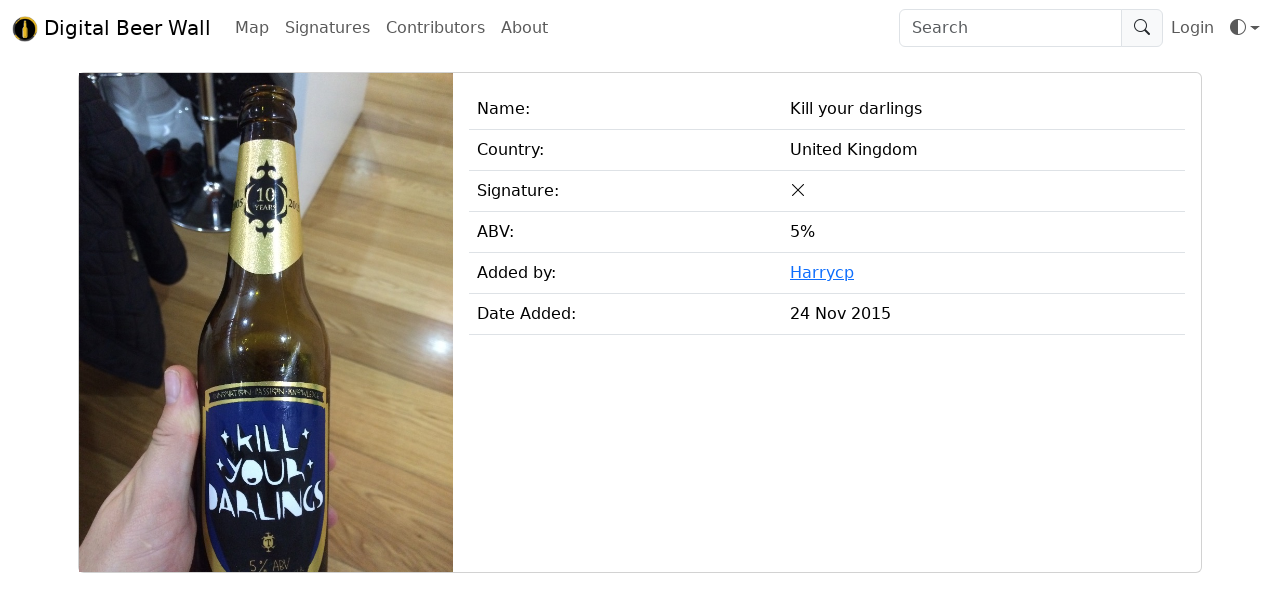

--- FILE ---
content_type: text/html; charset=UTF-8
request_url: https://digitalbeerwall.com/beer/5141
body_size: 3829
content:
<!DOCTYPE html>
<html>

<head>
  <meta charset="UTF-8">
  <title>Kill your darlings - Digital Beer Wall
</title>

  <meta name="viewport" content="width=device-width, initial-scale=1.0">
  <meta name="google-site-verification" content="5OribfsNZhUmdpnSXqGDxcOy9vgpmJbokK-KbH-NorU" />

    
    
<link rel="stylesheet" href="/assets/styles/app-e99ae70959f0f5481948d86751ee1a9a.css">
<link rel="stylesheet" href="/assets/vendor/bootstrap/dist/css/bootstrap.min-1712f0378f8675ca7cd423d6262fcccf.css">
<link rel="stylesheet" href="/assets/vendor/bootstrap-icons/font/bootstrap-icons.min-913588d480f81c75bb807100fb42a058.css">
<script type="importmap" data-turbo-track="reload">
{
    "imports": {
        "app": "/assets/app-871693fdcb146aa24e889372e6e274bf.js",
        "/assets/bootstrap.js": "/assets/bootstrap-c423b8bbc1f9cae218c105ca8ca9f767.js",
        "/assets/styles/app.css": "data:application/javascript,",
        "bootstrap": "/assets/vendor/bootstrap/bootstrap.index-c0423c99f6075e6b1cef7579b5c00d32.js",
        "bootstrap/dist/css/bootstrap.min.css": "data:application/javascript,",
        "bootstrap-icons/font/bootstrap-icons.min.css": "data:application/javascript,",
        "@symfony/stimulus-bundle": "/assets/@symfony/stimulus-bundle/loader-870999a02e9fc147c034d522826ea70d.js",
        "@popperjs/core": "/assets/vendor/@popperjs/core/core.index-ceb5b6c0f9e1d3f6c78ef733facfdcda.js",
        "@hotwired/stimulus": "/assets/vendor/@hotwired/stimulus/stimulus.index-b5b1d00e42695b8959b4a1e94e3bc92a.js",
        "/assets/@symfony/stimulus-bundle/controllers.js": "/assets/@symfony/stimulus-bundle/controllers-1c3645752cdb350a39e0f87e20c8ea47.js",
        "/assets/@symfony/ux-turbo/turbo_controller.js": "/assets/@symfony/ux-turbo/turbo_controller-ce5e32dafdec0b7752f02e3e2cb25751.js",
        "/assets/controllers/freewall_controller.js": "/assets/controllers/freewall_controller-09c9c01286673e41cf0fd08361b10af2.js",
        "/assets/controllers/theme_controller.js": "/assets/controllers/theme_controller-1d80086cf84c2ce54529b934a251cb70.js",
        "@hotwired/turbo": "/assets/vendor/@hotwired/turbo/turbo.index-57ab2adf076a10f2234da506ad1d5a0d.js",
        "freewall": "/assets/vendor/freewall/freewall.index-d6d7dc092a28d3df55beabbfe027cc90.js",
        "spin": "/assets/vendor/spin/spin.index-51dc9d10c87a4c26793dfccd49ad6345.js",
        "imagesloaded": "/assets/vendor/imagesloaded/imagesloaded.index-eb0bfe034aed74f51a465bdf5a657151.js",
        "jquery": "/assets/vendor/jquery/jquery.index-fb3b33d7311be80ac8aa5c367205beba.js",
        "ev-emitter": "/assets/vendor/ev-emitter/ev-emitter.index-f2e910ecf88988c276b317641db886a6.js",
        "/assets/controllers/map_controller.js": "/assets/controllers/map_controller-583c4a1355214d7f7e33835beaa60b5c.js",
        "/assets/controllers/stats_controller.js": "/assets/controllers/stats_controller-8edd91f65c9e2e5dd17b0e7fb8e87768.js",
        "/assets/controllers/image_controller.js": "/assets/controllers/image_controller-370d8ba7d931e62e58da2329d99ee45f.js",
        "topojson": "/assets/vendor/topojson/topojson.index-20dc524fdccee5a577b3d05897617b15.js",
        "topojson-client": "/assets/vendor/topojson-client/topojson-client.index-0878218c27c1af91a9b7f74166a58c0b.js",
        "topojson-server": "/assets/vendor/topojson-server/topojson-server.index-b5da940ab8867db11962d39c95dbf6cb.js",
        "topojson-simplify": "/assets/vendor/topojson-simplify/topojson-simplify.index-b08979120fddc8e0dfd618724fb722f4.js",
        "leaflet": "/assets/vendor/leaflet/leaflet.index-0fc72e43e04be464c7bda1ae45ac26ac.js",
        "leaflet/dist/leaflet.min.css": "data:application/javascript,document.head.appendChild%28Object.assign%28document.createElement%28%22link%22%29%2C%7Brel%3A%22stylesheet%22%2Chref%3A%22%2Fassets%2Fvendor%2Fleaflet%2Fdist%2Fleaflet.min-af732ed3306b383c4b260f42b19ee75f.css%22%7D%29%29",
        "chroma-js": "/assets/vendor/chroma-js/chroma-js.index-732fcd087fcea0efbe332b349cec4144.js",
        "blueimp-load-image": "/assets/vendor/blueimp-load-image/blueimp-load-image.index-de9483c3e8671e3a9f8411a0cf597333.js",
        "highcharts": "/assets/vendor/highcharts/highcharts.index-b38baef3ac4ab5a9e06ce02b98daae61.js"
    }
}
</script>
<!-- ES Module Shims: Import maps polyfill for modules browsers without import maps support -->
<script async src="https://ga.jspm.io/npm:es-module-shims@1.10.0/dist/es-module-shims.js" crossorigin="anonymous" integrity="sha384-ie1x72Xck445i0j4SlNJ5W5iGeL3Dpa0zD48MZopgWsjNB/lt60SuG1iduZGNnJn" data-turbo-track="reload"></script>
<link rel="modulepreload" href="/assets/app-871693fdcb146aa24e889372e6e274bf.js">
<link rel="modulepreload" href="/assets/bootstrap-c423b8bbc1f9cae218c105ca8ca9f767.js">
<link rel="modulepreload" href="/assets/vendor/bootstrap/bootstrap.index-c0423c99f6075e6b1cef7579b5c00d32.js">
<link rel="modulepreload" href="/assets/@symfony/stimulus-bundle/loader-870999a02e9fc147c034d522826ea70d.js">
<link rel="modulepreload" href="/assets/vendor/@popperjs/core/core.index-ceb5b6c0f9e1d3f6c78ef733facfdcda.js">
<link rel="modulepreload" href="/assets/vendor/@hotwired/stimulus/stimulus.index-b5b1d00e42695b8959b4a1e94e3bc92a.js">
<link rel="modulepreload" href="/assets/@symfony/stimulus-bundle/controllers-1c3645752cdb350a39e0f87e20c8ea47.js">
<link rel="modulepreload" href="/assets/@symfony/ux-turbo/turbo_controller-ce5e32dafdec0b7752f02e3e2cb25751.js">
<link rel="modulepreload" href="/assets/controllers/freewall_controller-09c9c01286673e41cf0fd08361b10af2.js">
<link rel="modulepreload" href="/assets/controllers/theme_controller-1d80086cf84c2ce54529b934a251cb70.js">
<link rel="modulepreload" href="/assets/vendor/@hotwired/turbo/turbo.index-57ab2adf076a10f2234da506ad1d5a0d.js">
<link rel="modulepreload" href="/assets/vendor/freewall/freewall.index-d6d7dc092a28d3df55beabbfe027cc90.js">
<link rel="modulepreload" href="/assets/vendor/spin/spin.index-51dc9d10c87a4c26793dfccd49ad6345.js">
<link rel="modulepreload" href="/assets/vendor/imagesloaded/imagesloaded.index-eb0bfe034aed74f51a465bdf5a657151.js">
<link rel="modulepreload" href="/assets/vendor/jquery/jquery.index-fb3b33d7311be80ac8aa5c367205beba.js">
<link rel="modulepreload" href="/assets/vendor/ev-emitter/ev-emitter.index-f2e910ecf88988c276b317641db886a6.js">
<script type="module" data-turbo-track="reload">import 'app';</script>  
  <link rel="apple-touch-icon" sizes="180x180" href="/assets/apple-touch-icon-d6fdf3dd3a321728270efa80e4c58ba9.png">
  <link rel="icon" type="image/png" sizes="32x32" href="/assets/favicon-32x32-cc949930de81ab3b0a80ed059748f539.png">
  <link rel="icon" type="image/png" sizes="16x16" href="/assets/favicon-16x16-ac2edec1cb8b0074984fea5af1593e6b.png">
  <link rel="manifest" href="/assets/site-de98a12526b2ea33feb095f5da2d17cf.webmanifest">

  
</head>

<body>
  <div class="container-fluid" data-controller="theme">
    <nav class="navbar navbar-expand-lg fixed-top bg-body">
      <div class="container-fluid">
        <a class="navbar-brand" href="/">
          <img src="/assets/logo-7969b076ebad54dbec4eeb6a43024d9a.png" alt="" height="26" class="d-inline-block align-text-top">
          Digital Beer Wall
        </a>
        <!--<a class="navbar-brand" href="#">Digital Beer Wall</a>-->
        <button class="navbar-toggler" type="button" data-bs-toggle="collapse" data-bs-target="#navbarSupportedContent"
          aria-controls="navbarSupportedContent" aria-expanded="false" aria-label="Toggle navigation">
          <span class="navbar-toggler-icon"></span>
        </button>
        <div class="collapse navbar-collapse" id="navbarSupportedContent">
          <ul class="navbar-nav me-auto mb-2 mb-lg-0">
            
            <li class="nav-item">
              <a class="nav-link "
                href="/map">Map</a>
            </li>
            <li class="nav-item">
              <a class="nav-link "
                href="/signatures">Signatures</a>
            </li>
            <li class="nav-item">
              <a class="nav-link "
                href="/contributors">Contributors</a>
            </li>
            <li class="nav-item">
              <a class="nav-link "
                href="/about">About</a>
            </li>
          </ul>

          <form class="d-flex" role="search">
            <div class="input-group">
              <input class="form-control" placeholder="Search" name="name" value=>
              <button class="input-group-text" type="submit">
                <i class="bi bi-search" aria-hidden="true"></i>
              </button>
            </div>
          </form>
          <ul class="navbar-nav me-right mb-2 mb-lg-0">
                        <li class="nav-item">
              <a class="nav-link " href="/login">Login</a>
            </li>
                                    <li class="nav-item dropdown">
              <button class="btn btn-link nav-link py-2 px-0 px-lg-2 dropdown-toggle d-flex align-items-center"
                id="bd-theme" type="button" aria-expanded="false" data-bs-toggle="dropdown" data-bs-display="static"
                aria-label="Toggle theme (auto)">
                <i id="theme-icon-active" class="bi bi-circle-half"></i>
                <span class="d-lg-none ms-2" id="bd-theme-text">Theme</span>
              </button>
              <ul class="dropdown-menu dropdown-menu-end" aria-labelledby="bd-theme-text">
                <li>
                  <button type="button" class="dropdown-item d-flex align-items-center" data-bs-theme-value="light"
                    aria-pressed="false">
                    <i class="bi bi-sun-fill"></i>
                    Light
                  </button>
                </li>
                <li>
                  <button type="button" class="dropdown-item d-flex align-items-center" data-bs-theme-value="dark"
                    aria-pressed="false">
                    <i class="bi bi-moon-stars-fill"></i>
                    Dark
                  </button>
                </li>
                <li>
                  <button type="button" class="dropdown-item d-flex align-items-center active"
                    data-bs-theme-value="auto" aria-pressed="true">
                    <i class="bi bi-circle-half"></i>
                    Auto
                  </button>
                </li>
              </ul>
            </li>
          </ul>
        </div>
      </div>
    </nav>
    
<div class="container p-2">
  <div class="card">
    <div class="row g-0">
      <div class="col-md-4">
        <img class="img-fluid" id="beer_img" name="beer_img" src=/beer/5141/image>
      </div>
      <div class="col-md-8">

        <div class="card-body">
          <table class="table table-user-information">
            <tbody>
              <tr>
                <td>Name:</td>
                <td>Kill your darlings</td>
              </tr>

              <tr>
                <td>Country:</td>
                <td>United Kingdom</td>
              </tr>

              <tr>
                <td>Signature:</td>
                <td>
                                    <i class="bi bi-x-lg"></i>
                                  </td>
              </tr>

              <tr>
                <td>ABV:</td>
                <td>5%</td>
              </tr>

              <tr>
                <td>Added by:</td>
                <td><a href="/user/81">Harrycp</a></td>
              </tr>

              <tr>
                <td>Date Added:</td>
                <td>24 Nov 2015</td>
              </tr>

              
                          </tbody>
          </table>
        </div>
      </div>
          </div>
  </div>
</div>
</div>
  </div>

<script defer src="https://static.cloudflareinsights.com/beacon.min.js/vcd15cbe7772f49c399c6a5babf22c1241717689176015" integrity="sha512-ZpsOmlRQV6y907TI0dKBHq9Md29nnaEIPlkf84rnaERnq6zvWvPUqr2ft8M1aS28oN72PdrCzSjY4U6VaAw1EQ==" data-cf-beacon='{"version":"2024.11.0","token":"11e9ccf24a1643a2a251c503f3b3d279","r":1,"server_timing":{"name":{"cfCacheStatus":true,"cfEdge":true,"cfExtPri":true,"cfL4":true,"cfOrigin":true,"cfSpeedBrain":true},"location_startswith":null}}' crossorigin="anonymous"></script>
</body>

</html>

--- FILE ---
content_type: text/css
request_url: https://digitalbeerwall.com/assets/styles/app-e99ae70959f0f5481948d86751ee1a9a.css
body_size: -72
content:
body {
  padding-top: 4em;
}
.brick-info {
  padding: 15px;
  color: #333;
}
.brick {
  width: 220px;
  box-shadow: 0 1px 3px 0 rgba(0, 0, 0, 0.33);
  border: none;
}
.brick img {
  margin: 0px;
  padding: 0px;
  display: block;
}

.btn-file {
  position: relative;
  overflow: hidden;
}
.btn-file input[type=file] {
  position: absolute;
  top: 0;
  right: 0;
  min-width: 100%;
  min-height: 100%;
  font-size: 100px;
  text-align: right;
  filter: alpha(opacity=0);
  opacity: 0;
  outline: none;
  background: white;
  cursor: inherit;
  display: block;
}

--- FILE ---
content_type: text/javascript
request_url: https://digitalbeerwall.com/assets/controllers/freewall_controller-09c9c01286673e41cf0fd08361b10af2.js
body_size: -19
content:
import { Controller } from '@hotwired/stimulus';

import 'freewall';
import Spinner from 'spin';
import imagesLoaded from 'imagesloaded';

export default class extends Controller {
  connect() {
    var wall = new freewall("#freewall");
    var spinTarget = document.getElementById("spinner");
    var spinner = new Spinner().spin(spinTarget);

    imagesLoaded(document.querySelector('#freewall'), function (instance) {
      wall.reset({
        selector: '.brick',
        animate: true,
        cellW: 220,
        cellH: 'auto',
        onResize: function () {
          wall.fitWidth();
        }
      });

      spinner.stop();
      document.getElementById("freewall").removeAttribute("hidden");
      if (document.getElementById("pages")) {
        document.getElementById("pages").removeAttribute("hidden");
      }
      wall.fitWidth();
    });
  }
}


--- FILE ---
content_type: text/javascript
request_url: https://digitalbeerwall.com/assets/controllers/theme_controller-1d80086cf84c2ce54529b934a251cb70.js
body_size: 566
content:
import { Controller } from '@hotwired/stimulus';


/*!
 * Color mode toggler for Bootstrap's docs (https://getbootstrap.com/)
 * Copyright 2011-2023 The Bootstrap Authors
 * Licensed under the Creative Commons Attribution 3.0 Unported License.
 */
export default class extends Controller {
  connect() {
    'use strict'

    const getStoredTheme = () => localStorage.getItem('theme')
    const setStoredTheme = theme => localStorage.setItem('theme', theme)

    const getPreferredTheme = () => {
      const storedTheme = getStoredTheme()
      if (storedTheme) {
        return storedTheme
      }

      return window.matchMedia('(prefers-color-scheme: dark)').matches ? 'dark' : 'light'
    }

    const setTheme = theme => {
      if (theme === 'auto' && window.matchMedia('(prefers-color-scheme: dark)').matches) {
        document.documentElement.setAttribute('data-bs-theme', 'dark')
      } else {
        document.documentElement.setAttribute('data-bs-theme', theme)
      }
    }

    setTheme(getPreferredTheme())

    const showActiveTheme = (theme, focus = false) => {
      const themeSwitcher = document.querySelector('#bd-theme')

      if (!themeSwitcher) {
        return
      }

      const themeSwitcherText = document.querySelector('#bd-theme-text')
      const activeThemeIcon = document.querySelector('#theme-icon-active')
      const btnToActive = document.querySelector(`[data-bs-theme-value="${theme}"]`)
      const iconOfActiveBtn = btnToActive.querySelector('i').getAttribute('class')

      document.querySelectorAll('[data-bs-theme-value]').forEach(element => {
        element.classList.remove('active')
        element.setAttribute('aria-pressed', 'false')
      })

      btnToActive.classList.add('active')
      btnToActive.setAttribute('aria-pressed', 'true')
      activeThemeIcon.setAttribute('class', iconOfActiveBtn)
      const themeSwitcherLabel = `${themeSwitcherText.textContent} (${btnToActive.dataset.bsThemeValue})`
      themeSwitcher.setAttribute('aria-label', themeSwitcherLabel)

      if (focus) {
        themeSwitcher.focus()
      }
    }

    window.matchMedia('(prefers-color-scheme: dark)').addEventListener('change', () => {
      const storedTheme = getStoredTheme()
      if (storedTheme !== 'light' && storedTheme !== 'dark') {
        setTheme(getPreferredTheme())
      }
    })

    showActiveTheme(getPreferredTheme())

    document.querySelectorAll('[data-bs-theme-value]')
      .forEach(toggle => {
        toggle.addEventListener('click', () => {
          const theme = toggle.getAttribute('data-bs-theme-value')
          setStoredTheme(theme)
          setTheme(theme)
          showActiveTheme(theme, true)
        })
      })
  }
}


--- FILE ---
content_type: text/javascript
request_url: https://digitalbeerwall.com/assets/vendor/ev-emitter/ev-emitter.index-f2e910ecf88988c276b317641db886a6.js
body_size: 270
content:
/**
 * Bundled by jsDelivr using Rollup v2.79.1 and Terser v5.19.2.
 * Original file: /npm/ev-emitter@2.1.2/ev-emitter.js
 *
 * Do NOT use SRI with dynamically generated files! More information: https://www.jsdelivr.com/using-sri-with-dynamic-files
 */
var e,t,n,i="undefined"!=typeof globalThis?globalThis:"undefined"!=typeof window?window:"undefined"!=typeof global?global:"undefined"!=typeof self?self:{},s={exports:{}};e=s,t="undefined"!=typeof window?window:i,n=function(){function e(){}let t=e.prototype;return t.on=function(e,t){if(!e||!t)return this;let n=this._events=this._events||{},i=n[e]=n[e]||[];return i.includes(t)||i.push(t),this},t.once=function(e,t){if(!e||!t)return this;this.on(e,t);let n=this._onceEvents=this._onceEvents||{};return(n[e]=n[e]||{})[t]=!0,this},t.off=function(e,t){let n=this._events&&this._events[e];if(!n||!n.length)return this;let i=n.indexOf(t);return-1!=i&&n.splice(i,1),this},t.emitEvent=function(e,t){let n=this._events&&this._events[e];if(!n||!n.length)return this;n=n.slice(0),t=t||[];let i=this._onceEvents&&this._onceEvents[e];for(let s of n)i&&i[s]&&(this.off(e,s),delete i[s]),s.apply(this,t);return this},t.allOff=function(){return delete this._events,delete this._onceEvents,this},e},e.exports?e.exports=n():t.EvEmitter=n();var o=s.exports;export{o as default};


--- FILE ---
content_type: text/javascript
request_url: https://digitalbeerwall.com/assets/vendor/ev-emitter/ev-emitter.index-f2e910ecf88988c276b317641db886a6.js
body_size: 188
content:
/**
 * Bundled by jsDelivr using Rollup v2.79.1 and Terser v5.19.2.
 * Original file: /npm/ev-emitter@2.1.2/ev-emitter.js
 *
 * Do NOT use SRI with dynamically generated files! More information: https://www.jsdelivr.com/using-sri-with-dynamic-files
 */
var e,t,n,i="undefined"!=typeof globalThis?globalThis:"undefined"!=typeof window?window:"undefined"!=typeof global?global:"undefined"!=typeof self?self:{},s={exports:{}};e=s,t="undefined"!=typeof window?window:i,n=function(){function e(){}let t=e.prototype;return t.on=function(e,t){if(!e||!t)return this;let n=this._events=this._events||{},i=n[e]=n[e]||[];return i.includes(t)||i.push(t),this},t.once=function(e,t){if(!e||!t)return this;this.on(e,t);let n=this._onceEvents=this._onceEvents||{};return(n[e]=n[e]||{})[t]=!0,this},t.off=function(e,t){let n=this._events&&this._events[e];if(!n||!n.length)return this;let i=n.indexOf(t);return-1!=i&&n.splice(i,1),this},t.emitEvent=function(e,t){let n=this._events&&this._events[e];if(!n||!n.length)return this;n=n.slice(0),t=t||[];let i=this._onceEvents&&this._onceEvents[e];for(let s of n)i&&i[s]&&(this.off(e,s),delete i[s]),s.apply(this,t);return this},t.allOff=function(){return delete this._events,delete this._onceEvents,this},e},e.exports?e.exports=n():t.EvEmitter=n();var o=s.exports;export{o as default};


--- FILE ---
content_type: text/javascript
request_url: https://digitalbeerwall.com/assets/vendor/freewall/freewall.index-d6d7dc092a28d3df55beabbfe027cc90.js
body_size: 4909
content:
/**
 * Bundled by jsDelivr using Rollup v2.79.1 and Terser v5.19.2.
 * Original file: /npm/freewall@1.0.8/freewall.js
 *
 * Do NOT use SRI with dynamically generated files! More information: https://www.jsdelivr.com/using-sri-with-dynamic-files
 */
import t from"jquery";var i={};!function(t,i,e){null==e.isNumeric&&(e.isNumeric=function(t){return null!=t&&t.constructor===Number}),null==e.isFunction&&(e.isFunction=function(t){return null!=t&&t instanceof Function});var n=e(window),a=e(document),o={defaultConfig:{animate:!1,cellW:100,cellH:100,delay:0,engine:"giot",fixSize:null,gutterX:15,gutterY:15,keepOrder:!1,selector:"> div",draggable:!1,cacheSize:!0,rightToLeft:!1,bottomToTop:!1,onGapFound:function(){},onComplete:function(){},onResize:function(){},onBlockDrag:function(){},onBlockMove:function(){},onBlockDrop:function(){},onBlockReady:function(){},onBlockFinish:function(){},onBlockActive:function(){},onBlockResize:function(){}},plugin:{},totalGrid:1,transition:!1,loadBlock:function(t,i){var n=i.runtime,a=n.gutterX,o=n.gutterY,l=n.cellH,r=n.cellW,h=null,s=e(t),u=s.data("active"),d=s.attr("data-position"),c=parseInt(s.attr("data-fixSize")),f=n.lastId+++"-"+n.totalGrid;if(s.hasClass("fw-float"))return null;s.attr({id:f,"data-delay":t.index}),i.animate&&this.transition&&this.setTransition(t,""),isNaN(c)&&(c=null),null==c&&(c=i.fixSize);var g=c?"ceil":"round";null==s.attr("data-height")&&s.attr("data-height",s.height()),null==s.attr("data-width")&&s.attr("data-width",s.width());var m=1*s.attr("data-height"),w=1*s.attr("data-width");i.cacheSize||(t.style.width="",w=s.width(),t.style.height="",m=s.height());var p=w?Math[g]((w+a)/r):0,v=m?Math[g]((m+o)/l):0;if(c||"auto"!=i.cellH||(s.width(r*p-a),t.style.height="",v=(m=s.height())?Math.round((m+o)/l):0),c||"auto"!=i.cellW||(s.height(l*v-o),t.style.width="",p=(w=s.width())?Math.round((w+a)/r):0),null!=c&&(p>n.limitCol||v>n.limitRow))h=null;else if(v&&v<n.minHoB&&(n.minHoB=v),p&&p<n.minWoB&&(n.minWoB=p),v>n.maxHoB&&(n.maxHoB=v),p>n.maxWoB&&(n.maxWoB=p),0==w&&(p=0),0==m&&(v=0),h={resize:!1,id:f,width:p,height:v,fixSize:c},d){d=d.split("-"),h.y=1*d[0],h.x=1*d[1],h.width=null!=c?p:Math.min(p,n.limitCol-h.x),h.height=null!=c?v:Math.min(v,n.limitRow-h.y);var x=h.y+"-"+h.x+"-"+h.width+"-"+h.height;u?(n.holes[x]={id:h.id,top:h.y,left:h.x,width:h.width,height:h.height},this.setBlock(h,i)):delete n.holes[x]}return null==s.attr("data-state")?s.attr("data-state","init"):s.attr("data-state","move"),i.onBlockReady.call(t,h,i),d&&u?null:h},setBlock:function(t,i){var e=i.runtime,n=e.gutterX,a=e.gutterY,o=t.height,l=t.width,r=e.cellH,h=e.cellW,s=t.x,u=t.y;i.rightToLeft&&(s=e.limitCol-s-l),i.bottomToTop&&(u=e.limitRow-u-o);var d={fixSize:t.fixSize,resize:t.resize,top:u*r,left:s*h,width:h*l-n,height:r*o-a};return d.top=1*d.top.toFixed(2),d.left=1*d.left.toFixed(2),d.width=1*d.width.toFixed(2),d.height=1*d.height.toFixed(2),t.id&&(e.blocks[t.id]=d),d},showBlock:function(t,i){var n=i.runtime,a=i.animate&&!this.transition?"animate":"css",o=n.blocks[t.id],l=e(t),r=this,h="move"!=l.attr("data-state"),s=h?"width 0.5s, height 0.5s":"top 0.5s, left 0.5s, width 0.5s, height 0.5s, opacity 0.5s";function u(){if(h&&l.attr("data-state","start"),i.animate&&r.transition&&r.setTransition(t,s),o)o.fixSize&&(o.height=1*l.attr("data-height"),o.width=1*l.attr("data-width")),l.css({opacity:1,width:o.width,height:o.height}),l[a]({top:o.top,left:o.left}),null!=l.attr("data-nested")&&r.nestedGrid(t,i);else{var e=parseInt(t.style.height)||0,u=parseInt(t.style.width)||0,d=parseInt(t.style.left)||0,c=parseInt(t.style.top)||0;l[a]({left:d+u/2,top:c+e/2,width:0,height:0,opacity:0})}n.length-=1,i.onBlockFinish.call(t,o,i),0==n.length&&i.onComplete.call(t,o,i)}t.delay&&clearTimeout(t.delay),l.hasClass("fw-float")||(r.setTransition(t,""),t.style.position="absolute",i.onBlockActive.call(t,o,i),o&&o.resize&&i.onBlockResize.call(t,o,i),i.delay>0?t.delay=setTimeout(u,i.delay*l.attr("data-delay")):u())},nestedGrid:function(t,i){var n,a=e(t),o=i.runtime,l=a.attr("data-gutterX")||i.gutterX,h=a.attr("data-gutterY")||i.gutterY,s=a.attr("data-method")||"fitZone",u=a.attr("data-nested")||"> div",d=a.attr("data-cellH")||i.cellH,c=a.attr("data-cellW")||i.cellW,f=o.blocks[t.id];if(f)switch((n=new r(a)).reset({cellH:d,cellW:c,gutterX:1*l,gutterY:1*h,selector:u,cacheSize:!1}),s){case"fitHeight":n[s](f.height);break;case"fitWidth":n[s](f.width);break;case"fitZone":n[s](f.width,f.height)}},adjustBlock:function(t,i){var n=i.runtime,a=n.gutterX,o=n.gutterY,l=e("#"+t.id),r=n.cellH,h=n.cellW;"auto"==i.cellH&&(l.width(t.width*h-a),l[0].style.height="",t.height=Math.round((l.height()+o)/r))},adjustUnit:function(t,i,n){var a=n.gutterX,o=n.gutterY,l=n.runtime,r=n.cellW,h=n.cellH;if(e.isFunction(r)&&(r=r(t)),r*=1,!e.isNumeric(r)&&(r=1),e.isFunction(h)&&(h=h(i)),h*=1,!e.isNumeric(h)&&(h=1),e.isNumeric(t)){r<1&&(r*=t);var s=Math.max(1,Math.floor(t/r));e.isNumeric(a)||(a=(t-s*r)/Math.max(1,s-1),a=Math.max(0,a)),s=Math.floor((t+a)/r),l.cellW=(t+a)/Math.max(s,1),l.cellS=l.cellW/r,l.gutterX=a,l.limitCol=s}if(e.isNumeric(i)){h<1&&(h*=i);var u=Math.max(1,Math.floor(i/h));e.isNumeric(o)||(o=(i-u*h)/Math.max(1,u-1),o=Math.max(0,o)),u=Math.floor((i+o)/h),l.cellH=(i+o)/Math.max(u,1),l.cellS=l.cellH/h,l.gutterY=o,l.limitRow=u}e.isNumeric(t)||(r<1&&(r=l.cellH),l.cellW=1!=r?r*l.cellS:1,l.gutterX=a,l.limitCol=666666),e.isNumeric(i)||(h<1&&(h=l.cellW),l.cellH=1!=h?h*l.cellS:1,l.gutterY=o,l.limitRow=666666),l.keepOrder=n.keepOrder},resetGrid:function(t){t.blocks={},t.length=0,t.cellH=0,t.cellW=0,t.lastId=1,t.matrix={},t.totalCol=0,t.totalRow=0},setDraggable:function(t,i){var n=!1,o={startX:0,startY:0,top:0,left:0,handle:null,onDrop:function(){},onDrag:function(){},onStart:function(){}};e(t).each((function(){var t=e.extend({},o,i),l=t.handle||this,r=this,h=e(r),s=e(l);function u(i){return i.stopPropagation(),(i=i.originalEvent).touches&&(n=!0,i=i.changedTouches[0]),2!=i.button&&3!=i.which&&(t.onStart.call(r,i),t.startX=i.clientX,t.startY=i.clientY,t.top=parseInt(h.css("top"))||0,t.left=parseInt(h.css("left"))||0,a.bind("mouseup touchend",c),a.bind("mousemove touchmove",d)),!1}function d(i){i=i.originalEvent,n&&(i=i.changedTouches[0]),h.css({top:t.top-(t.startY-i.clientY),left:t.left-(t.startX-i.clientX)}),t.onDrag.call(r,i)}function c(i){i=i.originalEvent,n&&(i=i.changedTouches[0]),t.onDrop.call(r,i),a.unbind("mouseup touchend",c),a.unbind("mousemove touchmove",d)}"absolute"!=h.css("position")&&h.css("position","relative"),h.find("iframe, form, input, textarea, .ignore-drag").each((function(){e(this).on("touchstart mousedown",(function(t){t.stopPropagation()}))})),a.unbind("mouseup touchend",c),a.unbind("mousemove touchmove",d),s.unbind("mousedown touchstart").bind("mousedown touchstart",u)}))},setTransition:function(t,i){var n=t.style,a=e(t);!this.transition&&a.stop?a.stop():null!=n.webkitTransition?n.webkitTransition=i:null!=n.MozTransition?n.MozTransition=i:null!=n.msTransition?n.msTransition=i:null!=n.OTransition?n.OTransition=i:n.transition=i},getFreeArea:function(t,i,e){for(var n=Math.min(t+e.maxHoB,e.limitRow),a=Math.min(i+e.maxWoB,e.limitCol),o=a,l=n,r=e.matrix,h=t;h<l;++h)for(var s=i;s<a;++s)r[h+"-"+s]&&i<s&&s<o&&(o=s);for(h=t;h<n;++h)for(s=i;s<o;++s)r[h+"-"+s]&&t<h&&h<l&&(l=h);return{top:t,left:i,width:o-i,height:l-t}},setWallSize:function(t,i){var e=t.totalRow,n=t.totalCol,a=t.gutterY,o=t.gutterX,l=t.cellH,r=t.cellW,h=Math.max(0,r*n-o),s=Math.max(0,l*e-a);i.attr({"data-total-col":n,"data-total-row":e,"data-wall-width":Math.ceil(h),"data-wall-height":Math.ceil(s)}),t.limitCol<t.limitRow&&!i.attr("data-height")&&i.height(Math.ceil(s))}},l={giot:function(t,i){var e=i.runtime,n=e.limitRow,a=e.limitCol,l=0,r=0,h=e.totalCol,s=e.totalRow,u={},d=e.holes,c=null,f=e.matrix,g=Math.max(a,n),m=null,w=null,p=a<n?1:0,v=null,x=Math.min(a,n);function M(t,i,e,n,a){for(var o=i;o<i+a;){for(var l=e;l<e+n;)f[o+"-"+l]=t,++l>h&&(h=l);++o>s&&(s=o)}}for(var k in d)d.hasOwnProperty(k)&&M(d[k].id||!0,d[k].top,d[k].left,d[k].width,d[k].height);for(var y=0;y<g&&t.length;++y){p?r=y:l=y,v=null;for(var B=0;B<x&&t.length;++B)if(c=null,p?l=B:r=B,!e.matrix[r+"-"+l]){if(m=o.getFreeArea(r,l,e),null==i.fixSize){if(v&&!p&&e.minHoB>m.height){v.height+=m.height,v.resize=!0,M(v.id,v.y,v.x,v.width,v.height),o.setBlock(v,i);continue}if(v&&p&&e.minWoB>m.width){v.width+=m.width,v.resize=!0,M(v.id,v.y,v.x,v.width,v.height),o.setBlock(v,i);continue}}if(e.keepOrder)(c=t.shift()).resize=!0;else{for(k=0;k<t.length;++k)if(!(t[k].height>m.height||t[k].width>m.width)){c=t.splice(k,1)[0];break}if(null==c&&null==i.fixSize)for(k=0;k<t.length;++k)if(null==t[k].fixSize){(c=t.splice(k,1)[0]).resize=!0;break}}if(null!=c)c.resize&&(p?(c.width=m.width,"auto"==i.cellH&&o.adjustBlock(c,i),c.height=Math.min(c.height,m.height)):(c.height=m.height,c.width=Math.min(c.width,m.width))),u[c.id]={id:c.id,x:l,y:r,width:c.width,height:c.height,resize:c.resize,fixSize:c.fixSize},M((v=u[c.id]).id,v.y,v.x,v.width,v.height),o.setBlock(v,i);else{if(w={x:l,y:r,fixSize:0},p){w.width=m.width,w.height=0;for(var b=l-1,z=r;f[z+"-"+b];)f[z+"-"+l]=!0,w.height+=1,z+=1}else for(w.height=m.height,w.width=0,z=r-1,b=l;f[z+"-"+b];)f[r+"-"+b]=!0,w.width+=1,b+=1;i.onGapFound(o.setBlock(w,i),i)}}}e.matrix=f,e.totalRow=s,e.totalCol=h}};function r(t){var i=e(t);"static"==i.css("position")&&i.css("position","relative");var a=Number.MAX_VALUE,r=this;o.totalGrid+=1;var h=e.extend({},o.defaultConfig),s={arguments:null,blocks:{},events:{},matrix:{},holes:{},cellW:0,cellH:0,cellS:1,filter:"",lastId:0,length:0,maxWoB:0,maxHoB:0,minWoB:a,minHoB:a,running:0,gutterX:15,gutterY:15,totalCol:0,totalRow:0,limitCol:666666,limitRow:666666,sortFunc:null,keepOrder:!1};h.runtime=s,s.totalGrid=o.totalGrid;var u=document.body.style;function d(t){s.gutterX,s.gutterY;var i=s.cellH,n=s.cellW,a=e(t),l=a.find(a.attr("data-handle"));o.setDraggable(t,{handle:l[0],onStart:function(i){h.animate&&o.transition&&o.setTransition(this,""),a.css("z-index",9999).addClass("fw-float"),h.onBlockDrag.call(t,i)},onDrag:function(e,o){var l=a.position(),u=Math.round(l.top/i),d=Math.round(l.left/n),c=Math.round(a.width()/n),f=Math.round(a.height()/i);u=Math.min(Math.max(0,u),s.limitRow-f),d=Math.min(Math.max(0,d),s.limitCol-c),r.setHoles({top:u,left:d,width:c,height:f}),r.refresh(),h.onBlockMove.call(t,e)},onDrop:function(o){var l,u,d,c,f=a.position(),g=Math.round(f.top/i),m=Math.round(f.left/n),w=Math.round(a.width()/n),p=Math.round(a.height()/i);for(g=Math.min(Math.max(0,g),s.limitRow-p),m=Math.min(Math.max(0,m),s.limitCol-w),a.removeClass("fw-float"),a.css({zIndex:"auto",top:g*i,left:m*n}),u=0;u<p;++u)for(l=0;l<w;++l)d=u+g+"-"+(l+m),(c=s.matrix[d])&&1!=c&&e("#"+c).removeAttr("data-position");s.holes={},a.attr({"data-width":a.width(),"data-height":a.height(),"data-position":g+"-"+m}),r.refresh(),h.onBlockDrop.call(t,o)}})}for(var c in o.transition||(null!=u.webkitTransition||null!=u.MozTransition||null!=u.msTransition||null!=u.OTransition||null!=u.transition)&&(o.transition=!0),e.extend(r,{addCustomEvent:function(t,i){var e=s.events;return!e[t=t.toLowerCase()]&&(e[t]=[]),i.eid=e[t].length,e[t].push(i),this},appendBlock:function(t){var n=e(t).appendTo(i),a=null,r=[];s.arguments&&(e.isFunction(s.sortFunc)&&n.sort(s.sortFunc),n.each((function(t,i){i.index=++t,(a=o.loadBlock(i,h))&&r.push(a)})),l[h.engine](r,h),o.setWallSize(s,i),s.length=n.length,n.each((function(t,i){o.showBlock(i,h),(h.draggable||i.getAttribute("data-draggable"))&&d(i)})))},appendHoles:function(t){var i,e=[].concat(t),n={};for(i=0;i<e.length;++i)n=e[i],s.holes[n.top+"-"+n.left+"-"+n.width+"-"+n.height]=n;return this},container:i,destroy:function(){i.find(h.selector).removeAttr("id").each((function(t,i){$item=e(i);var n=1*$item.attr("data-width")||"",a=1*$item.attr("data-height")||"";$item.width(n).height(a).css({position:"static"})}))},fillHoles:function(t){if(0==arguments.length)s.holes={};else{var i,e=[].concat(t),n={};for(i=0;i<e.length;++i)n=e[i],delete s.holes[n.top+"-"+n.left+"-"+n.width+"-"+n.height]}return this},filter:function(t){return s.filter=t,s.arguments&&this.refresh(),this},fireEvent:function(t,i,e){var n=s.events;if(n[t=t.toLowerCase()]&&n[t].length)for(var a=0;a<n[t].length;++a)n[t][a].call(this,i,e);return this},fitHeight:function(t){t=t||i.height()||n.height(),this.fitZone("auto",t),s.arguments=arguments},fitWidth:function(t){t=t||i.width()||n.width(),this.fitZone(t,"auto"),s.arguments=arguments},fitZone:function(t,a){var u=i.find(h.selector).removeAttr("id"),c=null,f=[];a=a||i.height()||n.height(),t=t||i.width()||n.width(),s.arguments=arguments,o.resetGrid(s),o.adjustUnit(t,a,h),s.filter?(u.data("active",0),u.filter(s.filter).data("active",1)):u.data("active",1),e.isFunction(s.sortFunc)&&u.sort(s.sortFunc),u.each((function(t,i){var n=e(i);i.index=++t,(c=o.loadBlock(i,h))&&n.data("active")&&f.push(c)})),r.fireEvent("onGridReady",i,h),l[h.engine](f,h),o.setWallSize(s,i),r.fireEvent("onGridArrange",i,h),s.length=u.length,u.each((function(t,i){o.showBlock(i,h),(h.draggable||i.getAttribute("data-draggable"))&&d(i)}))},fixPos:function(t){return e(t.block).attr({"data-position":t.top+"-"+t.left}),this},fixSize:function(t){return null!=t.height&&e(t.block).attr({"data-height":t.height}),null!=t.width&&e(t.block).attr({"data-width":t.width}),this},prepend:function(t){return i.prepend(t),s.arguments&&this.refresh(),this},refresh:function(){var t=arguments.length?arguments:s.arguments,i=s.arguments;return(i?i.callee:this.fitWidth).apply(this,Array.prototype.slice.call(t,0)),this},reset:function(t){return e.extend(h,t),this},setHoles:function(t){var i,e=[].concat(t),n={};for(s.holes={},i=0;i<e.length;++i)n=e[i],s.holes[n.top+"-"+n.left+"-"+n.width+"-"+n.height]=n;return this},sortBy:function(t){return s.sortFunc=t,s.arguments&&this.refresh(),this},unFilter:function(){return delete s.filter,this.refresh(),this}}),i.attr("data-min-width",80*Math.floor(n.width()/80)),o.plugin)o.plugin.hasOwnProperty(c)&&o.plugin[c].call(r,h,i);n.resize((function(){s.running||(s.running=1,setTimeout((function(){s.running=0,h.onResize.call(r,i)}),122),i.attr("data-min-width",80*Math.floor(n.width()/80)))}))}r.addConfig=function(t){e.extend(o.defaultConfig,t)},r.createEngine=function(t){e.extend(l,t)},r.createPlugin=function(t){e.extend(o.plugin,t)},r.getMethod=function(t){return o[t]},t.Freewall=t.freewall=r,i.Freewall=i.freewall=r}("undefined"!=typeof globalThis?globalThis:"undefined"!=typeof window?window:"undefined"!=typeof global?global:"undefined"!=typeof self?self:{},i,t);export{i as default};


--- FILE ---
content_type: text/javascript
request_url: https://digitalbeerwall.com/assets/controllers/freewall_controller-09c9c01286673e41cf0fd08361b10af2.js
body_size: -16
content:
import { Controller } from '@hotwired/stimulus';

import 'freewall';
import Spinner from 'spin';
import imagesLoaded from 'imagesloaded';

export default class extends Controller {
  connect() {
    var wall = new freewall("#freewall");
    var spinTarget = document.getElementById("spinner");
    var spinner = new Spinner().spin(spinTarget);

    imagesLoaded(document.querySelector('#freewall'), function (instance) {
      wall.reset({
        selector: '.brick',
        animate: true,
        cellW: 220,
        cellH: 'auto',
        onResize: function () {
          wall.fitWidth();
        }
      });

      spinner.stop();
      document.getElementById("freewall").removeAttribute("hidden");
      if (document.getElementById("pages")) {
        document.getElementById("pages").removeAttribute("hidden");
      }
      wall.fitWidth();
    });
  }
}
